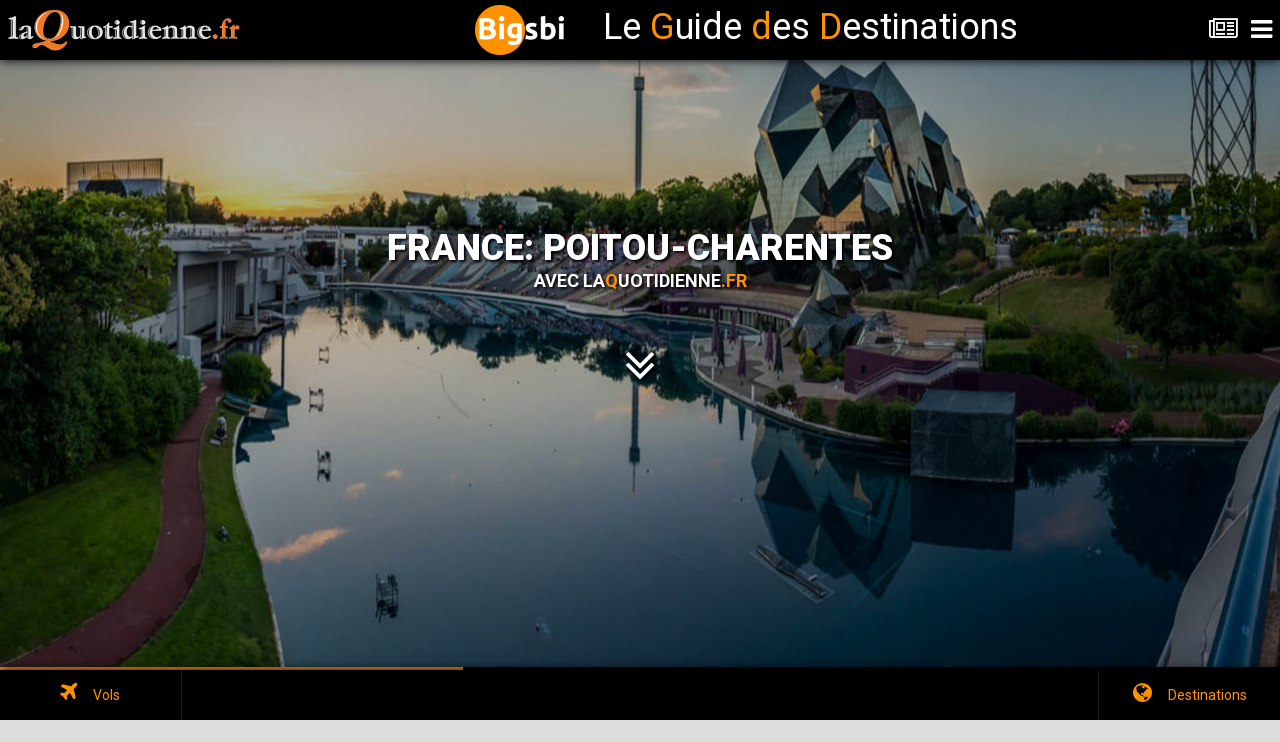

--- FILE ---
content_type: text/html; charset=UTF-8
request_url: https://www.laquotidienne.fr/wp-content/themes/urbannews/guide/interactive-earth-globe-3d/index.php?width=95%&height=340px&latitude=48.86666&longitude=2.33333&capital=Poitiers
body_size: 1082
content:
<!DOCTYPE html>
<html lang="fr">
<head>

	<meta charset="utf-8"/>
	<meta http-equiv="Content-Type" content="text/html; charset=utf-8" />
	<meta name="viewport" content="width=device-width"/>
	
	<!-- DESCRIPTION -->
	<meta name="description" content=" - LaQuotidienne.fr - Toute l'actualité du tourisme pour les professionnels" />

	<!-- KEYWORDS -->
	<meta name="keywords" content=", tourisme, presse, quotidien, quotidienne, france, presse professionnelle, revue tourisme, magazine touristique, magazine, revue" />

	<link rel="icon" href="images/favicon.ico" type="image/x-icon" />
	
	<link rel="stylesheet" type="text/css" href="styles/globe.css" />
	<link rel="stylesheet" type="text/css" href="styles/lightbox.css" />
	
	<script src="https://code.jquery.com/jquery-2.1.0.min.js" type="text/javascript"></script>
	<script src="https://cdnjs.cloudflare.com/ajax/libs/jquery-easing/1.3/jquery.easing.min.js"></script>
	
	<script src="js/three.r69.min.js"></script>
	<script src="js/orbit_controls.js"></script>
	<script src="js/label_manager.js"></script>
	<script src="js/curve.js"></script>
	<script src="js/globe_lightbox.js"></script>
	
			<script src="js/globe.js?5800"></script>
		
	<title>Poitiers - Guide des Destinations LaQuotidienne.fr</title>

</head>    

<body style="background: black;background: url(images/stars.jpg);background-size: 180%;">

		<div style="width: 50px; position: absolute;"><a href="https://www.laquotidienne.fr/wp-content/themes/urbannews/guide/interactive-earth-globe-3d/index.php?width=650px&height=650px&latitude=48.86666&longitude=2.33333&capital=Poitiers0" target="_blank"><img src="images/world_loupe.png" width="50"></a></div>
		
	<div style="position: absolute;bottom: 5px;right: 5px; z-index:99999;"><img src="images/q.png" width="50"></div>

	<div class="globe-wrapper" style="margin-left: 40px;">
		
		<div id="globe" radius="500" textures-directory="images/textures" sun-intensity="0.7" animation-speed="2.5" style="cursor: pointer; width: 95%; height: 340px;">

					
				<div
					class="poi"
					id="orig"
					latitude="48.856578"
					longitude="2.351828"
					color="#ff9100"
					label="Paris">
				</div>
				
				<div
					class="poi"
					id="dest"
					latitude="48.86666" 
					longitude="2.33333"  
					label="Poitiers (2 Km)">
				</div>
				
				<div class="connection" fromPoi="orig" toPoi="dest"></div>
				
						
		</div>
	
	</div>

	<script>
		initializeInteractiveEarth3D();
	</script>

</body>

</html>

--- FILE ---
content_type: text/html; charset=UTF-8
request_url: https://www.laquotidienne.fr/mur/weather/weather5.php?hour=05&city=617150
body_size: 522
content:
<!DOCTYPE html PUBLIC "-//W3C//DTD XHTML 1.0 Strict//EN" "http://www.w3.org/TR/xhtml1/DTD/xhtml1-strict.dtd">
<!--https://weather.yahoo.com/france/midi-pyrenees/toulouse-628886/-->
<html xmlns="http://www.w3.org/1999/xhtml" xml:lang="fr" lang="fr">
<head>
<meta http-equiv="content-type" content="text/html; charset=utf-8" />
<meta http-equiv="content-language" content="fr" />
        <link rel="stylesheet" type="text/css" href="w5/css/jquery.jdigiclock.css" />
<script type="text/javascript" charset="utf-8" src="script/jquery.min.js"></script>
<script type="text/javascript" charset="utf-8" src="script/clock.js"></script>
<script type="text/javascript" charset="utf-8" src="script/main.js"></script>
</head>
<script type="text/javascript">
$(document).ready(function () {
	$e=$('#digiClock');
	init(05,'617150', {
		lang:'fr',
		unit: 'c',
		country: false,
		type: 5,
		clock:"24h",
		update: 15
	});
});


</script>
<body>
<div id="digiClock"></div>
<div id="plugin_container">
	<div id="digital_container">
                <div id="clock"></div>
                <div id="weather"></div>
	</div>
</div>
</body></html>

--- FILE ---
content_type: text/css
request_url: https://www.laquotidienne.fr/wp-content/themes/urbannews/guide/interactive-earth-globe-3d/styles/globe.css
body_size: 770
content:
#globe{
	position: relative;
	width: 360px;
	height: 360px;
	color: #fff;
	-webkit-perspective: 700px; 
	perspective: 50px; 
}

#globe.no-webgl{
	text-align: center;
}

#globe canvas{
	width: 100%;
	height: 100%;
	z-index: 5;
	position: absolute;
}

#globe-shadow{
	display: none;
	width: 100%;
	height: auto;
	z-index: 1;
	position: absolute;
	top: 95%;
}

#globe-preloader{
	position:absolute;	
	width: 180px;
	left: 50%;
	top: 50%;
	margin-left: -90px;
	margin-top: -2.5em;
	color: #fff;
	background: #000;
	text-align: center;
	z-index: 10;
}

/************************/
/*    !RESET BUTTON     */
/************************/

#globe-reset-button{
	position: absolute;
	opacity: 0.33;
	width: 32px;
	height: 32px;
	cursor: pointer;
	background-color: rgba(255, 255, 255, 0.67);
	padding: 4px;
	border-radius: 4px;
	left: 50%;
	margin-left: -16px;
	margin-top: -16px;
	top: 50%;
	-webkit-transition: all 0.33s cubic-bezier(0.645, 0.045, 0.355, 1.000);
	-ms-transition:     all 0.33s cubic-bezier(0.645, 0.045, 0.355, 1.000); 
	transition:         all 0.33s cubic-bezier(0.645, 0.045, 0.355, 1.000); 
	z-index: 10;
}

#globe-reset-button.hidden{
	opacity: 0.0;
	cursor: auto;
	pointer-events: none;
}

#globe-reset-button:not(.hidden):hover{
	opacity: 1.0;
	background-color: rgba(255, 255, 255, 0.8);
	box-shadow:  0px 2px 5px 2px rgba(0, 0, 0, 0.25);
}

#globe-reset-button img{
	opacity: 0.75;
	width: 100%;
	height: 100%;
	-webkit-transition: all 0.5s cubic-bezier(0.645, 0.045, 0.355, 1.000);
	-ms-transition:     all 0.5s cubic-bezier(0.645, 0.045, 0.355, 1.000); 
	transition:         all 0.5s cubic-bezier(0.645, 0.045, 0.355, 1.000); 
}

#globe-reset-button:hover img{
	width: 100%;
	height: 100%;
	-webkit-transform: rotate(-180deg); 
	-ms-transform:     rotate(-360deg); 
	transform:         rotate(-180deg); 
}

/*********************/
/*    !POI LABEL     */
/*********************/

#globe-poi-label {
	position: absolute;
	z-index: 10;
	opacity: 0.0; 
	top: 0;
	left: 0;
	pointer-events: none;
	
	-webkit-transform:  scale(1) translateZ(-10px) translateY(10px) rotateX(45deg);
	transform:          scale(1) translateZ(-10px) translateY(10px) rotateX(45deg);
	-webkit-transition: transform 0.15s, opacity 0.15s;
	transition:         transform 0.15s, opacity 0.15s;
}

#globe-poi-label.visible {
	-webkit-transform: none;
	transform:         none;
	opacity: 1.0;
}

#globe-poi-label span{
	color:  #fff;
	font-size: 0.9em;
	white-space: nowrap;
	display: block;
	background-color: rgba(0, 0, 0, 0.75);
	border-radius: 5px;
	padding: 4px;
}

#globe-poi-label .arrow{
	width: 0;
	height: 0;
	margin-left:  auto;
	margin-right: auto;
	border-left: 7px solid transparent;
	border-right: 7px solid transparent;
	border-top: 10px solid rgba(0, 0, 0, 0.75);
}

.poi{
	display: none;
}

--- FILE ---
content_type: application/javascript
request_url: https://www.laquotidienne.fr/mur/weather/script/main.js
body_size: 4791
content:
var defaults = {
	unit: 'c',
	image: true,
	city: false,
	country: true,
	highlow: true,
	wind: false,
	humidity: false,
	visibility: false,
	sunrise: false,
	sunset: false,
	forecast: false,
	link: false,
	showerror: true,
	linktarget: '_self',
	lang:"en",
	type: 1,
	clock:"no",
	update:0
};
var row = 'odd';
var translate = new Array();
var options="";
var locationid="";
var updateWeatherEvery = 0;
var days;
var months;
var refreshWeatherTimerNormal;
var forecast="";
var result; //Utilisé pour garder en mémoire le résultat

var weatherImagesPath="w5/images/icons/";
//af hourparam
function init(hourparam, location, option){
	options = $.extend(defaults, option);
	locationid=location;
	updateWeatherEvery = options.update*60*1000;
	switch (options.lang) {
	case "fr":
		days = ["Dimanche","Lundi","Mardi","Mercredi","Jeudi","Vendredi","Samedi"];
		months=['Janvier','Février','Mars','Avril','Mai','Juin','Juillet','Août','Septembre','Octobre','Novembre','Décembre'];
		translate["high"]="Max";
		translate["low"]="Min";
		translate["wind"]="Vent";
		translate["humidity"]="Humidité";
		translate["visibility"]="Visibilité";
		translate["sunrise"]="Lever";
		translate["sunset"]="Coucher";
		break;
	default:
		days = ["Sunday","Monday","Tuesday","Wednesday","Thursday","Friday","Saturday"];
		months=["January","February","March","April","May","June","July","August","September","October","November","December"];
		translate["high"]="High";
		translate["low"]="Low";
		translate["wind"]="Wind";
		translate["humidity"]="Humidity.";
		translate["visibility"]="Visibility";
		translate["sunrise"]="Sunrise";
		translate["sunset"]="Sunset";
		break;
	}
	if(options.clock!="no") {
		//alert(hourparam);
		displayClock(hourparam);
	}
	readfeed();
}

function readfeed() {
	// Cache results for an hour to prevent overuse
	now = new Date();
	// Create Yahoo Weather feed API address
	var query = "select * from weather.forecast where woeid='"+ locationid +"' and u='"+ options.unit +"'";
	var api = 'https://query.yahooapis.com/v1/public/yql?q='+ encodeURIComponent(query) +'&rnd='+ now.getFullYear() + now.getMonth() + now.getDay() + now.getHours() +'&format=json&callback=?';
//yql?q=select%20item%20from%20weather.forecast%20where%20woeid=%222295424%22&format=json&callback=c

	// Send request
	$.ajax({
		type: 'GET',
		url: api,
		dataType: 'json',
		success: function(data) {
			if (data.query) {
				//if (data.query.results.channel.length > 0 ) {
					// Multiple locations
					//var result = data.query.results.channel.length;
					//for (var i=0; i<result; i++) {
						// Create weather feed item
				//		_process2(data.query.results.channel[0]);
					//}
				//} else {
					// Single location only
					switch (options.type) {
					case 2:
						forecast=true;
						_process2(data.query.results.channel);
					break;
					case 3:
						_process3(data.query.results.channel);
					break;
					case 4:
						forecast=false;
						$('#forecast').css('display', 'none');
						result=data.query.results.channel
						_process2(result);
					break;					
					case 5:
						_process5(data.query.results.channel);
					break;
					default:
						_process(data.query.results.channel);
					break;
					}
				//}
				
				// Optional user callback function
				//if ($.isFunction(fn)) fn.call(this,$e);
				
			} else {
				if (options.showerror) $e.html('<p>Weather information unavailable</p>');
			}
		},
		error: function(data) {
			if (options.showerror) $e.html('<p>Weather request failed</p>');
		}
	});
	if(updateWeatherEvery>0) refreshWeatherTimerNormal = setTimeout('readfeed()', updateWeatherEvery);
}

//Digiclock HTC
function _process5(feed) {
	
	var curr_temp = '<p class="temp">' + feed.item.condition.temp + '&deg;<span class="metric">' + options.unit.toUpperCase() + '</span></p>';
	
	// Determine day or night image
	var daynight=_daynight(feed.item.pubDate, feed.astronomy.sunset, feed.astronomy.sunrise);
	
	$('#weather').css('background','url(' + weatherImagesPath + feed.item.condition.code + daynight.substring(0,1) + '.png) 50% 100% no-repeat');
	var weather = '<div id="local"><p class="city">' + feed.location.city + '</p><p>' + _tr_condition(feed.item.condition.text) + '</p></div>';
	weather += '<div id="temp">' + curr_temp + '</div>';
	$('#weather').html(weather);
}

//climacons iwidget mini
function _process3(feed) {
	// Determine day or night
	var daynight=_daynight(feed.item.pubDate, feed.astronomy.sunset, feed.astronomy.sunrise);
	if(daynight=='night') {
		$('body').css('color', 'white');
		var IconSet="Images/whitesmall/";
	} else {
		$('body').css('color', 'black');
		var IconSet="Images/blacksmall/";
	}
	
	var imgsrc = '<img id="theImg" src="'+IconSet+ feed.item.condition.code + '.png" width="115" height="115"/>';
	$('#weathericon').html(imgsrc);
	if (options.unit == 'c'){
		$("#temp").text(feed.item.condition.temp + "\u00B0C");
	} else {
		$("#temp").text(feed.item.condition.temp + "\u00B0F");
	}

}

//climacons iwidget (type 2 et 4)
function _process2(feed, forecast) {
	// Check for invalid location
	if (feed.description != 'Yahoo! Weather Error') {
		
		// Determine day or night
		var daynight=_daynight(feed.item.pubDate, feed.astronomy.sunset, feed.astronomy.sunrise);
		if(daynight=='night') {
			$('body').css('color', 'white');
			$('body').css('text-shadow', '0px 1px 1px black');
			var IconSet="white";
		} else {
			$('body').css('color', 'black');
			$('body').css('text-shadow', '0px 1px 1px white');
			var IconSet="black";
		}
		
		var wf = feed.item.forecast[0];
		
		document.getElementById("city").innerHTML = feed.location.city;
		document.getElementById("temp").innerHTML = feed.item.condition.temp + "&#176;";
		document.getElementById("hightemp").innerHTML = wf.high + "&#176;";
		document.getElementById("lowtemp").innerHTML = wf.low  + "&#176;";
		
		document.getElementById("desc").innerHTML=_tr_condition(feed.item.condition.text);
		
		document.getElementById("weathericon").src="Images/"+IconSet+"/"+feed.item.condition.code +".png";
		
		var wfi = feed.item.forecast;
		document.getElementById("Day1").innerHTML=_translate_day(wfi[1].day);
		document.getElementById("Day1Icon").src="Images/"+IconSet+"/"+wfi[1].code+".png";
		document.getElementById("Day1HiLo").innerHTML=wfi[1].low+ "&#176;/ "+wfi[1].high+ "&#176;";
		
		document.getElementById("Day2").innerHTML=_translate_day(wfi[2].day);
		document.getElementById("Day2Icon").src="Images/"+IconSet+"/"+wfi[2].code+".png";
		document.getElementById("Day2HiLo").innerHTML=wfi[2].low+ "&#176;/ "+wfi[2].high+ "&#176;";
		
		document.getElementById("Day3").innerHTML=_translate_day(wfi[3].day);
		document.getElementById("Day3Icon").src="Images/"+IconSet+"/"+wfi[3].code+".png";
		document.getElementById("Day3HiLo").innerHTML=wfi[3].low+ "&#176;/ "+wfi[3].high+ "&#176;";
		
		document.getElementById("Day4").innerHTML=_translate_day(wfi[4].day);
		document.getElementById("Day4Icon").src="Images/"+IconSet+"/"+wfi[4].code+".png";
		document.getElementById("Day4HiLo").innerHTML=wfi[4].low+ "&#176;/ "+wfi[4].high+ "&#176;";

	} else {
		document.getElementById("cityname").innerHTML = "City not found!";
	}
}
function showhideforecast() {
	if(forecast) {
		forecast=false;
		$('#forecast').css('display', 'none');
	} else {
		forecast=true;
		$('#forecast').css('display', 'block');
	}
}

// zWeatherFeed
function _process(feed) {
	// Check for invalid location
	if (feed.description != 'Yahoo! Weather Error') {
		// Format feed items
		var wd = feed.wind.direction;
		if (wd>=348.75&&wd<=360){wd="N"};if(wd>=0&&wd<11.25){wd="N"};if(wd>=11.25&&wd<33.75){wd="NNE"};if(wd>=33.75&&wd<56.25){wd="NE"};if(wd>=56.25&&wd<78.75){wd="ENE"};if(wd>=78.75&&wd<101.25){wd="E"};if(wd>=101.25&&wd<123.75){wd="ESE"};if(wd>=123.75&&wd<146.25){wd="SE"};if(wd>=146.25&&wd<168.75){wd="SSE"};if(wd>=168.75&&wd<191.25){wd="S"};if(wd>=191.25 && wd<213.75){wd="SSW"};if(wd>=213.75&&wd<236.25){wd="SW"};if(wd>=236.25&&wd<258.75){wd="WSW"};if(wd>=258.75 && wd<281.25){wd="W"};if(wd>=281.25&&wd<303.75){wd="WNW"};if(wd>=303.75&&wd<326.25){wd="NW"};if(wd>=326.25&&wd<348.75){wd="NNW"};
		var wf = feed.item.forecast[0];
		
		// Determine day or night
		var daynight=_daynight(feed.item.pubDate, feed.astronomy.sunset, feed.astronomy.sunrise);
		
		if(daynight=='night') $('body').css('color', 'white');
		else $('body').css('color', 'black');
		
		// Add item container
		var html = '<div class="weatherItem '+ row +' '+ daynight +'"';
		if (options.image) html += ' style="background-image: url(https://l.yimg.com/a/i/us/nws/weather/gr/'+ feed.item.condition.code + daynight.substring(0,1) +'.png); background-repeat: no-repeat;"';
		html += '>';
		
		// Add item data
		if (options.city) html += '<div class="weatherCity">'+ feed.location.city +'</div>';
		if (options.country) html += '<div class="weatherCountry">'+ feed.location.country +'</div>';
		html += '<div class="weatherTemp">'+ feed.item.condition.temp +'°'+options.unit.toUpperCase()+'</div>';
		
		// Add optional data
		if (options.highlow) html += '<div class="weatherRange">'+translate["high"]+': '+ wf.high +'&deg; '+translate["low"]+': '+ wf.low +'&deg;</div>';
		if (options.wind) html += '<div class="weatherWind">'+translate["wind"]+': '+ wd +' '+ feed.wind.speed + feed.units.speed +'</div>';
		if (options.humidity) html += '<div class="weatherHumidity">'+translate["humidity"]+': '+ feed.atmosphere.humidity +'</div>';
		if (options.visibility) html += '<div class="weatherVisibility">'+translate["visibility"]+': '+ feed.atmosphere.visibility +'</div>';
		if (options.sunrise) html += '<div class="weatherSunrise">'+translate["sunrise"]+': '+ feed.astronomy.sunrise +'</div>';
		if (options.sunset) html += '<div class="weatherSunset">'+translate["sunset"]+': '+ feed.astronomy.sunset +'</div>';
		
		html += '<div class="weatherDesc">'+ _tr_condition(feed.item.condition.text) +'</div>';
		//debug
		//html +='<div class="weatherRange">'+new Date()+'</div>';
		
		// Add item forecast data
		if (options.forecast) {
			
			html += '<div class="weatherForecast">';
			
			var wfi = feed.item.forecast;
			for (var i=0; i<wfi.length; i++) {
				html += '<div class="weatherForecastItem" style="background-image: url(https://l.yimg.com/a/i/us/nws/weather/gr/'+ wfi[i].code +'s.png); background-repeat: no-repeat;">';
				html += '<div class="weatherForecastDay">'+ _translate_day(wfi[i].day) +'</div>';
				//html += '<div class="weatherForecastDate">'+ wfi[i].date + '</div>';
				html += '<div class="weatherForecastText">'+ _tr_condition(wfi[i].text) +'</div>';
				html += '<div class="weatherForecastRange">'+translate["high"]+': '+ wfi[i].high +' '+translate["low"]+': '+ wfi[i].low +'</div>';
				html += '</div>'
			}
			
			html += '</div>'
		}
		
		if (options.link) html += '<div class="weatherLink"><a href="'+ feed.link +'" target="'+ options.linktarget +'" title="Read full forecast">Full forecast</a></div>';
		
	} else {
		var html = '<div class="weatherItem '+ row +'">';
		html += '<div class="weatherError">City not found</div>';
	}
	
	html += '</div>';
	
	// Alternate row classes
	//if (row == 'odd') { row = 'even'; } else { row = 'odd';	}
	
	//$e.append(html);
	$e.html(html);
}

// Get time string as date
function _getTimeAsDate(t) {
	
	d = new Date();
	r = new Date(d.toDateString() +' '+ t);
	
	return r;
}

function _daynight(now, sunset, sunrise) {
	// Determine day or night image
	var daynight;
	var n = now.indexOf(":");
	var tpb = _getTimeAsDate(now.substr(n-2,8));
	var tsr = _getTimeAsDate(sunrise);
	var tss = _getTimeAsDate(sunset);
	
	// Get night or day
	if (tpb>tsr && tpb<tss) { daynight = 'day'; } else { daynight = 'night'; }
	
	return daynight;
}
			
function _translate_day(day) {
	switch (day) {
	case "Sun": { return days[0]; }
	case "Mon": { return days[1]; }
	case "Tue": { return days[2]; }
	case "Wed": { return days[3]; }
	case "Thu": { return days[4]; }
	case "Fri": { return days[5]; }
	case "Sat": { return days[6]; }
	case "Today": { return "Today"; }
	case "Tonight": { return "Tonight"; }
	}
}

function _tr_condition(t) {
	var position=-1;
	var traduction="";
	var chaine="";
	var prefix="";
	position=t.indexOf("/");
	if(position>-1) {
		chaine=t.split("/");
		for(var i2 = 0; i2 < chaine.length; i2++) {
			prefix="";
			if(chaine[i2].indexOf("AM ")>-1) {
				prefix="AM ";
				chaine[i2]=chaine[i2].replace("AM ","");
			} else if(chaine[i2].indexOf("PM ")>-1) {
				prefix="PM ";
				chaine[i2]=chaine[i2].replace("PM ","");
			}
			if(i2==0) traduction=prefix+_translate_condition(chaine[i2]);
			else traduction=traduction+"/"+prefix+_translate_condition(chaine[i2]);
		}
	} else {
		traduction=_translate_condition(t);
	}
	return traduction;
}

function _translate_condition(t) {
	translatedesc=t.toLowerCase();
	var options = defaults;
	switch (options.lang) {
	case "fr":
			
			if (translatedesc=='tornado') { return 'Tornade'; }
			if (translatedesc=='tropical storm') { return 'Tempête tropicale'; }
			if (translatedesc=='hurricane') { return 'Ouragan'; }
			if (translatedesc=='severe thunderstorms') { return 'Orages violents'; }
			if (translatedesc=='thunderstorms') { return 'Orages'; }
			if (translatedesc=='mixed rain and snow') { return 'Pluie et neige'; }
			if (translatedesc=='mixed rain and sleet') { return 'Pluie et verglas'; }
			if (translatedesc=='mixed snow and sleet') { return 'Neige et verglas'; }
			if (translatedesc=='freezing drizzle') { return 'Brouillard givrant'; }
			if (translatedesc=='drizzle') { return 'Bruine'; }
			if (translatedesc=='freezing rain') { return 'Pluie verglaçante'; }
			if (translatedesc=='showers') { return 'Averses'; }
			
			if (translatedesc=='snow flurries') { return 'Rafales de neige'; }
			if (translatedesc=='light snow showers') { return 'Neige légère'; }
			if (translatedesc=='blowing snow') { return 'Blizzard'; }
			if (translatedesc=='snow') { return 'Neige'; }
			if (translatedesc=='hail') { return 'Grêle'; }
			if (translatedesc=='sleet') { return 'Verglas'; }
			if (translatedesc=='dust') { return 'Poussière'; }
			if (translatedesc=='foggy') { return 'Brouillard'; }
			if (translatedesc=='haze') { return 'Brume'; }
			if (translatedesc=='smoky') { return 'Brumeux'; }
			if (translatedesc=='blustery') { return 'Bourrasques'; }
			if (translatedesc=='windy') { return 'Venteux'; }
			if (translatedesc=='cold') { return 'Froid'; }
			if (translatedesc=='cloudy') { return 'Nuageux'; }
			if (translatedesc=='mostly cloudy') { return 'Très nuageux'; }
			
			if (translatedesc=='mostly cloudy (night)') { return 'Très nuageux'; }
			if (translatedesc=='mostly cloudy (day)') { return 'Très nuageux'; }
						
			if (translatedesc=='partly cloudy') { return 'Partiel. nuageux'; }
			if (translatedesc=='partly cloudy (night)') { return 'Partiel. nuageux'; }
			if (translatedesc=='partly cloudy (day)') { return 'Partiel. nuageux'; }
			
			if (translatedesc=='clear') { return 'Clair'; }
			if (translatedesc=='clear (night)') { return 'Clair'; }
			if (translatedesc=='sunny') { return 'Ensoleillé'; }
			
			if (translatedesc=='fair') { return 'Ciel dégagé'; }
			if (translatedesc=='fair (night)') { return 'Ciel dégagé'; }
			if (translatedesc=='fair (day)') { return 'Ciel dégagé'; }
			
			
			if (translatedesc=='mixed rain and hail') { return 'Pluie et grêle'; }
			if (translatedesc=='hot') { return 'Chaud'; }
			if (translatedesc=='isolated thunderstorms') { return 'Orages isolés'; }
			if (translatedesc=='scattered thunderstorms') { return 'Orages éparses'; }
			
			if (translatedesc=='scattered showers') { return 'Averses éparses'; }
			if (translatedesc=='heavy snow') { return 'Forte neige'; }
			if (translatedesc=='scattered snow showers') { return 'Neige éparse'; }
			if (translatedesc=='heavy snow') { return 'Fortes neiges'; }
			if (translatedesc=='thundershowers') { return 'Averses orageuses'; }
			if (translatedesc=='snow showers') { return 'Averses de neige'; }
			if (translatedesc=='isolated thundershowers') { return 'Averses isolées'; }
			
			if (translatedesc=='not available') { return 'non disponible';    }
		
			//Autre ??
			if (translatedesc=='wind') { return 'Vent'; }
			if (translatedesc=='heavy rain') { return 'Fortes averses'; }
			if (translatedesc=='rain and snow') { return 'Pluie et neige'; }
			if (translatedesc=='mostly sunny') { return 'Quelques nuages'; }
			if (translatedesc=='partly sunny') { return 'Partiel. nuageux'; }
			if (translatedesc=='intermittent clouds') { return 'Nuages éparses'; }
			if (translatedesc=='hazy sunshine') { return 'Légèrement voilé;'; }
			if (translatedesc=='fog') { return 'Brouillard'; }
			if (translatedesc=='partly sunny with showers') { return 'Soleil et averses'; }
			if (translatedesc=='thunderstorm') { return 'Orage'; }
			if (translatedesc=='mostly cloudy with thunder showers') { return 'Très nuageux, fortes averses'; }
			if (translatedesc=='partly sunny with thunder showers') { return 'Soleil, fortes averses'; }
			if (translatedesc=='light rain') { return 'Légère pluie'; }
			if (translatedesc=='rain') { return 'Pluie'; }
			if (translatedesc=='flurries') { return 'Averses de neige'; }
			if (translatedesc=='mostly cloudy with flurries') { return 'Très nuageux avec neige'; }
			if (translatedesc=='partly sunny with flurries') { return 'Soleil et neige'; }
			if (translatedesc=='mostly cloudy with snow') { return 'Très nuageux et neige'; }
			if (translatedesc=='ice') { return 'Glace'; }
			if (translatedesc=='rain and snow mixed') { return 'Pluie et neige'; }
			if (translatedesc=='mostly clear') { return 'Très clair'; }
			if (translatedesc=='hazy') { return 'Brume'; }
			if (translatedesc=='partly cloudy with showers') { return 'Partiel. nuageux et averses'; }
			if (translatedesc=='mostly cloudy with showers') { return 'Très nuageux et averses'; }
			if (translatedesc=='partly cloudy with thunder showers') { return 'Partiel. nuageux et fortes averses'; }
			if (translatedesc=='light snow') { return 'Flocons de neige'; }        
			if (translatedesc=='rain shower') { return 'Averses'; }
			if (translatedesc=='light drizzle') { return 'Légère bruine'; }
			if (translatedesc=='light rain with thunder') { return 'Pluie légère et éclairs'; }
			if (translatedesc=='drifting snow') { return 'Neige poudreuse'; }
			if (translatedesc=='light rain shower') { return 'Légère averse'; }
			if (translatedesc=='thunder') { return 'Tonnerre'; }
			if (translatedesc=='sand') { return 'Sable'; }
			if (translatedesc=='sandstorm') { return 'Tempête de sable'; }
			if (translatedesc=='squalls') { return 'Rafales'; }
			
			if (translatedesc=='drifting snow/windy') { return 'Neige poudreuse et vent'; }
			if (translatedesc=='mostly cloudy/windy') { return 'Très nuageux et vent'; }
			if (translatedesc=='squalls/windy') { return 'Rafales de vent'; }
			if (translatedesc=='sandstorm/windy') { return 'Tempête de sable et vent'; }
			if (translatedesc=='fair/windy') { return 'Ciel dégagé et vent'; }
			return t;
	break;
	default:
		return t;
		break;
	}
}


--- FILE ---
content_type: application/javascript
request_url: https://www.laquotidienne.fr/wp-content/themes/urbannews/guide/interactive-earth-globe-3d/js/globe_lightbox.js
body_size: 127
content:
$(document).ready(function(){

	$("body").append("<div id='globe-lightbox'>"
		+ "<div class='box'>"
			+ "<div class='content'>"
				+ "</div>"
				+ "<div class='bar'>"
					+ "<a class='close-button'><span>CLOSE</span><span class='x'>×</span></a>"
				+ "</div>"
			+ "</div>"
		+ "</div>");

    $("#globe-lightbox .close-button").click(function(){
	    $("#globe-lightbox").hide();
    });
    
});